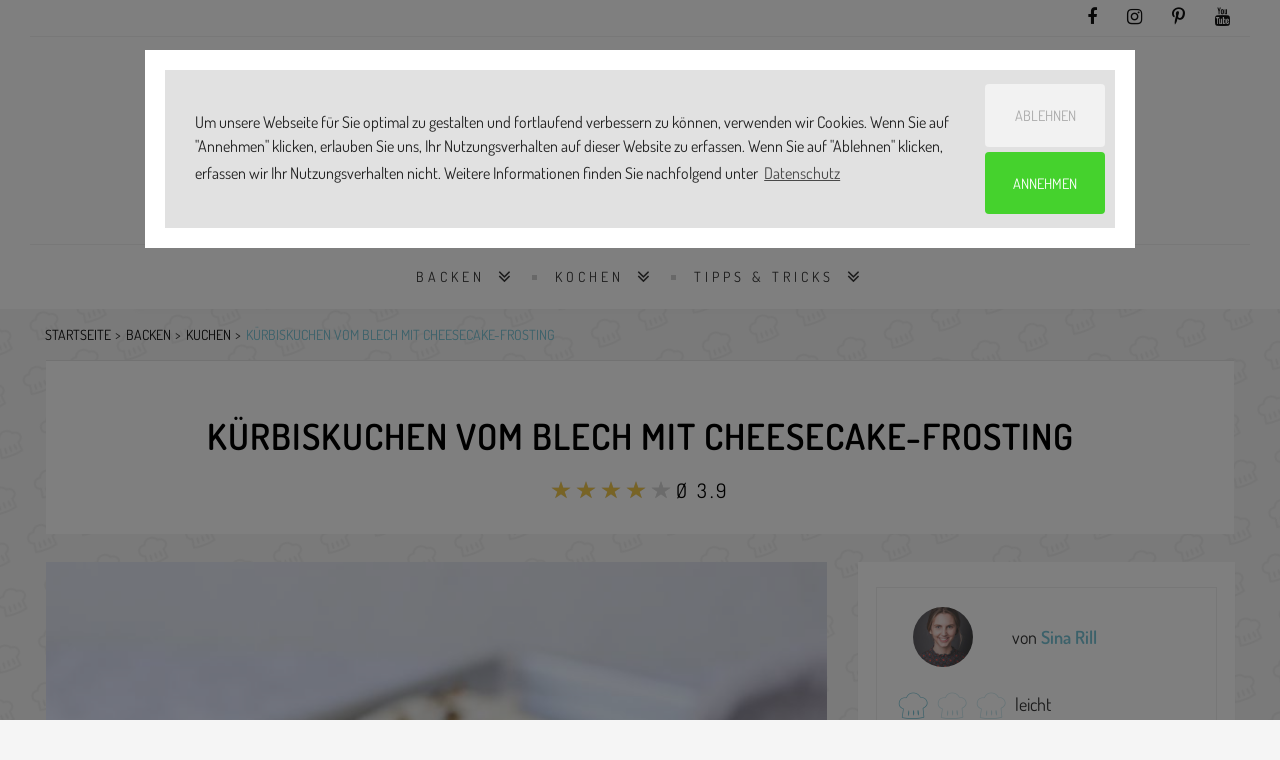

--- FILE ---
content_type: text/html; charset=utf-8
request_url: https://www.simply-yummy.de/backen/kuchen/kuerbiskuchen-vom-blech
body_size: 16768
content:
<!DOCTYPE html>
<html class="no-js fixedheader" lang="de" xmlns="http://www.w3.org/1999/xhtml" xml:lang="de"  dir="ltr" xmlns:fb="http://ogp.me/ns/fb#">
    <head >
        <title>Kürbiskuchen vom Blech mit Frosting | Simply Yummy</title>
        <!--[if IE]><![endif]-->
<link rel="dns-prefetch" href="//code.jquery.com" />
<link rel="preconnect" href="//code.jquery.com" />
<link rel="dns-prefetch" href="//cdn.jsdelivr.net" />
<link rel="preconnect" href="//cdn.jsdelivr.net" />
<meta http-equiv="Content-Type" content="text/html; charset=utf-8" />
<link rel="preload" href="https://www.simply-yummy.de/files/styles/tec_frontend_large/public/images/kuerbiskuchen_vom_blech_11274.jpg" as="image" />
<link rel="shortcut icon" href="https://www.simply-yummy.de/files/favicon.png" type="image/png" />
<meta name="description" content="Wenn Kürbispüree auf Frischkäse trifft, darfst du dich über diesen phänomenalen Kürbiskuchen vom Blech mit Cheesecake-Frosting freuen." />
<meta name="robots" content="follow, index" />
<link rel="canonical" href="https://www.simply-yummy.de/backen/kuchen/kuerbiskuchen-vom-blech" />
<meta property="og:site_name" content="Simply Yummy" />
<meta property="og:url" content="https://www.simply-yummy.de/backen/kuchen/kuerbiskuchen-vom-blech" />
<meta property="og:type" content="article" />
<meta property="og:title" content="Kürbiskuchen vom Blech mit Cheesecake-Frosting" />
<meta property="og:description" content="Wenn Kürbispüree auf Frischkäse trifft, darfst du dich über diesen phänomenalen Kürbiskuchen vom Blech mit Cheesecake-Frosting freuen." />
<meta property="og:image" content="https://www.simply-yummy.de/files/styles/tec_frontend_opengraph/public/images/kuerbiskuchen_vom_blech_11274.jpg?itok=oWJtBEXy" />
<meta property="og:image:width" content="1200" />
<meta property="og:image:height" content="628" />
<meta name="twitter:creator" content="@Simply_Yummy" />
<meta name="twitter:creator:id" content="3238673567" />
<meta name="twitter:url" content="https://www.simply-yummy.de/backen/kuchen/kuerbiskuchen-vom-blech" />
<meta name="twitter:title" content="Kürbiskuchen vom Blech mit Cheesecake-Frosting | Simply Yummy" />
<meta name="twitter:description" content="Wenn Kürbispüree auf Frischkäse trifft, darfst du dich über diesen phänomenalen Kürbiskuchen vom Blech mit Cheesecake-Frosting freuen." />
<meta name="twitter:image" content="https://www.simply-yummy.de/files/styles/tec_frontend_opengraph/public/images/kuerbiskuchen_vom_blech_11274.jpg?itok=oWJtBEXy" />
<meta name="apple-itunes-app" content="app-id=986740171, affiliate-data=10lLzo" />
        <link rel="preload" href="/sites/all/themes/custom/sy_22/fonts/fontawesome-webfont.woff2?v=4.7.0" as="font" type="font/woff2" crossorigin>
        <link rel="preload" href="/sites/all/themes/custom/sy_22/fonts/Simply-Yummy.woff?v7" as="font" type="font/woff2" crossorigin>
        <link rel="preload" href="/sites/all/themes/custom/sy_22/fonts/dosis-v25-latin-300.woff2" as="font" type="font/woff2" crossorigin>
        <link rel="preload" href="/sites/all/themes/custom/sy_22/fonts/dosis-v25-latin-600.woff2" as="font" type="font/woff2" crossorigin>
        <link rel="preload" href="/sites/all/themes/custom/sy_22/fonts/dosis-v25-latin-700.woff2" as="font" type="font/woff2" crossorigin>
        <link rel="preload" href="/sites/all/themes/custom/sy_22/fonts/dosis-v25-latin-regular.woff2" as="font" type="font/woff2" crossorigin>
        <link rel="preload" href="/sites/all/themes/custom/sy_22/fonts/dosis-v25-latin-300.woff" as="font" type="font/woff" crossorigin>
        <link rel="preload" href="/sites/all/themes/custom/sy_22/fonts/dosis-v25-latin-600.woff" as="font" type="font/woff" crossorigin>
        <link rel="preload" href="/sites/all/themes/custom/sy_22/fonts/dosis-v25-latin-700.woff" as="font" type="font/woff" crossorigin>
        <link rel="preload" href="/sites/all/themes/custom/sy_22/fonts/dosis-v25-latin-regular.woff" as="font" type="font/woff" crossorigin>
        <meta name="viewport" content="width=device-width, initial-scale=1.0, maximum-scale=1.0, user-scalable=no" />
        <meta name="p:domain_verify" content="19ee3c3e572f49d20474e5348e9f8342"/>

                <link rel="apple-touch-icon" sizes="57x57" href="/sites/all/themes/custom/sy_22/images/icons/apple-touch-icon-57x57.png" />
        <link rel="apple-touch-icon" sizes="60x60" href="/sites/all/themes/custom/sy_22/images/icons/apple-touch-icon-60x60.png" />
        <link rel="apple-touch-icon" sizes="72x72" href="/sites/all/themes/custom/sy_22/images/icons/apple-touch-icon-72x72.png" />
        <link rel="apple-touch-icon" sizes="76x76" href="/sites/all/themes/custom/sy_22/images/icons/apple-touch-icon-76x76.png" />
        <link rel="apple-touch-icon" sizes="114x114" href="/sites/all/themes/custom/sy_22/images/icons/apple-touch-icon-114x114.png" />
        <link rel="apple-touch-icon" sizes="120x120" href="/sites/all/themes/custom/sy_22/images/icons/apple-touch-icon-120x120.png" />
        <link rel="apple-touch-icon" sizes="144x144" href="/sites/all/themes/custom/sy_22/images/icons/apple-touch-icon-144x144.png" />
        <link rel="apple-touch-icon" sizes="152x152" href="/sites/all/themes/custom/sy_22/images/icons/apple-touch-icon-152x152.png" />
        <link rel="apple-touch-icon" sizes="180x180" href="/sites/all/themes/custom/sy_22/images/icons/apple-touch-icon-180x180.png" />
        <link rel="icon" type="image/png" href="/sites/all/themes/custom/sy_22/images/icons/favicon-32x32.png" sizes="32x32" />
        <link rel="icon" type="image/png" href="/sites/all/themes/custom/sy_22/images/icons/android-chrome-192x192.png" sizes="192x192" />
        <link rel="icon" type="image/png" href="/sites/all/themes/custom/sy_22/images/icons/favicon-96x96.png" sizes="96x96" />
        <link rel="icon" type="image/png" href="/sites/all/themes/custom/sy_22/images/icons/favicon-16x16.png" sizes="16x16" />
        <link rel="manifest" href="/sites/all/themes/custom/sy_22/images/icons/manifest.json" />
        <link rel="mask-icon" href="/sites/all/themes/custom/sy_22/images/icons/safari-pinned-tab.svg" color="#5bbad5" />
        <meta name="msapplication-TileColor" content="#da532c" />
        <meta name="msapplication-TileImage" content="/sites/all/themes/custom/sy_22/images/icons/mstile-144x144.png" />
        <meta name="msapplication-config" content="/sites/all/themes/custom/sy_22/images/icons/browserconfig.xml" />
        <meta name="theme-color" content="#ffffff" />
<!--        <meta name="apple-itunes-app" content="app-id=986740171, affiliate-data=10lLzo" />-->
        <link type="text/css" rel="stylesheet" href="/files/advagg_css/css__ek9l3o5cJX5M-NoZXvtoPME4f4Ffxra6gYDJT5r0t7Y__LMTCmW3Xfk4NfdfrUExuIzaPcC1kirdStYKSQvCQzd8__0MBksSbNwP4xwehLsxP3Gt6D3pWT3dVNQb9Wu18biHQ.css" media="all" />
        


        
        <script>
            window.addEventListener("load", function () {
                window.cookieconsent.initialise({
                    "palette": {
                        "popup": {
                            "background": "#353535",
                            "text": "#ffffff"
                        },
                        "button": {
                            "background": "#78c4d6",
                            "text": "#ffffff"
                        }
                    },
                    "theme": "edgeless",
                    "position": "top",
                    "static": true,
                    "type": "opt-in",
                    "content": {
                        "message": "Um unsere Webseite für Sie optimal zu gestalten und fortlaufend verbessern zu können, verwenden wir Cookies. Wenn Sie auf \"Annehmen\" klicken, erlauben Sie uns, Ihr Nutzungsverhalten auf dieser Website zu erfassen. Wenn Sie auf \"Ablehnen\" klicken, erfassen wir Ihr Nutzungsverhalten nicht. Weitere Informationen finden Sie nachfolgend unter",
                        "policy": "Cookies-Einstellungen",
                        "deny": "Ablehnen",
                        "allow": "Annehmen",
                        "link": "Datenschutz",
                        "href": "https://www.simply-yummy.de/datenschutz"
                    },
                    onInitialise: function (status) {
                        var type = this.options.type;
                        var didConsent = this.hasConsented();
                        if (type == 'opt-in' && didConsent) {
                            // enable cookies
                            sy_activate_cookies();
                        }
                        if (type == 'opt-out' && !didConsent) {
                            // disable cookies
                        }
                    },
                    onStatusChange: function (status, chosenBefore) {
                        var type = this.options.type;
                        var didConsent = this.hasConsented();
                        if (type == 'opt-in' && didConsent) {
                            // enable cookies
                            sy_activate_cookies();
                        }
                        if (type == 'opt-out' && !didConsent) {
                            // disable cookies
                        }
                    },
                    onRevokeChoice: function () {
                        var type = this.options.type;
                        if (type == 'opt-in') {
                            // disable cookies
                        }
                        if (type == 'opt-out') {
                            // enable cookies
                            sy_activate_cookies();
                        }
                    },
                })
            });

            function sy_activate_cookies() {
                (function (w, d, s, l, i) {
                    w[l] = w[l] || [];
                    w[l].push({'gtm.start':
                                new Date().getTime(), event: 'gtm.js'});
                    var f = d.getElementsByTagName(s)[0],
                            j = d.createElement(s), dl = l != 'dataLayer' ? '&l=' + l : '';
                    j.async = true;
                    j.src =
                            'https://www.googletagmanager.com/gtm.js?id=' + i + dl;
                    f.parentNode.insertBefore(j, f);
                })(window, document, 'script', 'dataLayer', 'GTM-W7RMN5V');


                window.xl8_config =
                        {"p": 1252, "g": 29}
                var xl8_script = document.createElement("script");
                xl8_script.src = "https://cdn.exelator.com/build/static.min.js";
                xl8_script.type = "text/javascript";
                xl8_script.async = true;
                document.body.appendChild(xl8_script);


                
            }

        </script>
    </head>
    <body id="page_body" class="html not-front not-logged-in no-sidebars page-node page-node- page-node-889 node-type-recipe"  >
        <script type="application/ld+json">{"@context":"http:\/\/schema.org","@type":"WebSite","name":"Simply Yummy","url":"https:\/\/www.simply-yummy.de","potentialAction":{"@type":"SearchAction","target":{"@type":"EntryPoint","urlTemplate":"https:\/\/www.simply-yummy.de\/search\/node\/{search_term_string}"},"query-input":{"@type":"PropertyValueSpecification","valueRequired":"http:\/\/schema.org\/True","valueName":"search_term_string"}}}</script>                

<header id="zl_header1">
  <div class="container">
  <div class="row smallbarhead">
    <div class="d-lg-none col-4">
      <a href="#" class="m_header3_menuswitch"><i class="fa fa-bars"></i></a>
      <!--      <a href="#" class="zl_searchcaller"><i class="fa fa-search"></i></a>-->
    </div>
    <div class="col-8 col-lg">
      <ul class="socheader">
      <li class="d-md-none social_label">FOLGE UNS</li>
      <li><a href="https://www.facebook.com/simplyyummyDE/" target="_blank"
             title="facebook"><i class="fa fa-facebook"></i></a></li>
      <li><a href="https://www.instagram.com/simply_yummy/" target="_blank"
             title="instagram"><i class="fa fa-instagram"></i></a></li>
      <li><a href="https://www.pinterest.de/simplyyummyDE/" target="_blank"
             title="Pinterest"><i class="fa fa-pinterest-p"></i></a></li>
        <li><a href="https://www.youtube.com/playlist?list=PL8rSAtdt1rTr3duQgtuvLmbY--5uNk-2-" target="_blank"
               title="YouTube"><i class="fa fa-youtube"></i></a></li>
          </ul>
    </div>
    <div class="col-12">
      <ul class="header3mobile_menu">
      <li class="menu-item menu-item-49952 Backen 1175 menu-item-has-children"><a href="/backen">Backen</a><ul class="sub-menu"><li class="menu-item"><a href="/backen/brownies-bars">Brownies &amp; Bars</a></li><li class="menu-item"><a href="/backen/cookies-sweets">Cookies &amp; Sweets</a></li><li class="menu-item"><a href="/backen/herzhaft">herzhaft</a></li><li class="menu-item"><a href="/backen/kleingebaeck">Kleingebäck</a></li><li class="menu-item"><a href="/backen/kuchen">Kuchen</a></li><li class="menu-item"><a href="/backen/muffins-cupcakes">Muffins &amp; Cupcakes</a></li><li class="menu-item"><a href="/backen/sally">Sally&#039;s Welt</a></li><li class="menu-item"><a href="/backen/tartes-pies">Tartes &amp; Pies</a></li><li class="menu-item"><a href="/backen/torten">Torten</a></li></ul></li><li class="menu-item menu-item-49953 Kochen 1180 menu-item-has-children"><a href="/kochen">Kochen</a><ul class="sub-menu"><li class="menu-item"><a href="/kochen/vorspeisen">Vorspeisen</a></li><li class="menu-item"><a href="/kochen/hauptgerichte">Hauptgerichte</a></li><li class="menu-item"><a href="/kochen/vegetarische-gerichte">Vegetarische Gerichte</a></li><li class="menu-item"><a href="/kochen/desserts">Desserts</a></li><li class="menu-item"><a href="/kochen/getraenke">Getränke</a></li></ul></li><li class="menu-item menu-item-49956 Tipps & Tricks 1312 menu-item-has-children"><a href="/tipps-tricks">Tipps &amp; Tricks</a><ul class="sub-menu"><li class="menu-item"><a href="/tipps-tricks/backen">Backwissen</a></li><li class="menu-item"><a href="/tipps-tricks/kochen">Kochwissen</a></li><li class="menu-item"><a href="/geraete">Gerätewissen</a></li></ul></li>
    </ul>
    </div>
  </div>
  <div class="row">
    <div class="col-12 py-4">
      <div class="row">
        <div class="col-10 offset-1 col-md-6 offset-md-3 text-right text-md-center brand">
          <a href="/"><img width="441" height="91"
                                                     src="/sites/all/themes/custom/sy_22/images/SY_BY_BOSCH_LOGO.png"
                                                     alt="Simply Yummy"></a>
        </div>
        <!-- <div class="col-8 offset-2 col-md-6 offset-md-3 text-right brand-sub">
          <img class="by_bosch" width="184" height="26"
               src="/sites/all/themes/custom/sy_22/images/powered-by-bosch.svg"
               alt="powered by Bosch" style="">
        </div> -->
        <div
          class="col-12 d-none">Backen, Kochen, Lifestyle.</div>
      </div>
    </div>
  </div>
  <div class="row smallbarhead">
    <div class="col col-lg-10 offset-lg-1">
      <div class="searchform mb-3">
        <!-- Search Form -->
            <form action="/search" method="get" id="views-exposed-form-search-api-page" accept-charset="UTF-8"><div><div class="views-exposed-form">
  <div class="views-exposed-widgets clearfix">
          <div id="edit-search-api-views-fulltext-wrapper" class="views-exposed-widget views-widget-filter-search_api_views_fulltext">
                        <div class="views-widget">
          <div class="form-item form-type-textfield form-item-search-api-views-fulltext">
 <input type="text" id="edit-search-api-views-fulltext" name="search_api_views_fulltext" value="" size="30" maxlength="128" class="form-text" />
</div>
        </div>
              </div>
                    <div class="views-exposed-widget views-submit-button">
      <input type="submit" id="edit-submit-search-api" value="" class="form-submit" />    </div>
      </div>
</div>
</div></form>      </div>
    </div>
  </div>
  <div class="row">
    <div class="d-none d-lg-block col-xl-10 offset-xl-1 zl_navmenu light nostck">
      <ul class="zl_mainmenu sy_mainmenu list-inline">
        <li id="list-inline-item menu-item-1175" class="menu-item menu-item-has-children "><a href="/backen" 0="Backen">Backen</a><ul class="sub-menu"><li class="menu-item "><a href="/backen/brownies-bars" title="Backen: Brownies &amp; Bars">Brownies &amp; Bars</a></li><li class="menu-item "><a href="/backen/cookies-sweets" title="Backen: Cookies &amp; Sweets">Cookies &amp; Sweets</a></li><li class="menu-item "><a href="/backen/herzhaft" title="Backen: herzhaft">herzhaft</a></li><li class="menu-item "><a href="/backen/kleingebaeck" title="Backen: Kleingebäck">Kleingebäck</a></li><li class="menu-item "><a href="/backen/kuchen" title="Backen: Kuchen">Kuchen</a></li><li class="menu-item "><a href="/backen/muffins-cupcakes" title="Backen: Muffins &amp; Cupcakes">Muffins &amp; Cupcakes</a></li><li class="menu-item "><a href="/backen/sally" title="Backen: Sally&#039;s Welt">Sally&#039;s Welt</a></li><li class="menu-item "><a href="/backen/tartes-pies" title="Backen: Tartes &amp; Pies">Tartes &amp; Pies</a></li><li class="menu-item "><a href="/backen/torten" title="Backen: Torten">Torten</a></li></ul></li><li id="list-inline-item menu-item-1180" class="menu-item menu-item-has-children "><a href="/kochen" 0="Kochen">Kochen</a><ul class="sub-menu"><li class="menu-item "><a href="/kochen/vorspeisen" title="Kochen: Vorspeisen">Vorspeisen</a></li><li class="menu-item "><a href="/kochen/hauptgerichte" title="Kochen: Hauptgerichte">Hauptgerichte</a></li><li class="menu-item "><a href="/kochen/vegetarische-gerichte" title="Kochen: Vegetarische Gerichte">Vegetarische Gerichte</a></li><li class="menu-item "><a href="/kochen/desserts" title="Kochen: Desserts">Desserts</a></li><li class="menu-item "><a href="/kochen/getraenke" title="Kochen: Getränke">Getränke</a></li></ul></li><li id="list-inline-item menu-item-1312" class="menu-item menu-item-has-children "><a href="/tipps-tricks" 0="Tipps &amp; Tricks">Tipps &amp; Tricks</a><ul class="sub-menu"><li class="menu-item "><a href="/tipps-tricks/backen" title="Tipps &amp; Tricks: Backwissen">Backwissen</a></li><li class="menu-item "><a href="/tipps-tricks/kochen" title="Tipps &amp; Tricks: Kochwissen">Kochwissen</a></li><li class="menu-item "><a href="/geraete" title="Tipps &amp; Tricks: Gerätewissen">Gerätewissen</a></li></ul></li>      </ul>
    </div>
  </div>
  </div>
</header>
<div class="d-none container facets">
  <div class="row">
      </div>
</div>
<!--
CONTENT
-->

<div id="zl_maincontent" class="is_sidebar right-sidebar">
    <div class="container">
    <div class="row">
        <div class="col-12">
            <div class="d-none d-lg-block">
              <ol id="breadcrumbs"><li><a href="/">Startseite</a></li><li><a href="https://www.simply-yummy.de/backen">Backen</a></li><li><a href="https://www.simply-yummy.de/backen/kuchen">Kuchen</a></li><li><a href="https://www.simply-yummy.de/backen/kuchen/kuerbiskuchen-vom-blech#top">Kürbiskuchen vom Blech mit Cheesecake-Frosting</a></li></ol><script type="application/ld+json">{"@context":"http:\/\/schema.org","@type":"BreadcrumbList","itemListElement":[{"@type":"ListItem","position":1,"item":{"@id":"https:\/\/www.simply-yummy.de\/backen","name":"Backen","description":"\u003Cp\u003E\u201eBacke, Backe, Kuchen. Der B\u00e4cker hat gerufen. Wer will guten Kuchen backen, der muss haben ... \u201e \u2013 ja, was denn eigentlich? Was braucht man, um richtig guten Kuchen zu backen? Oben zitiertes Kinderlied schl\u00e4gt \u201esieben Sachen\u201c vor. Ob das reicht? Eier? Check! Schmalz? Wenn wir uns auf Butter und \u00d6l einigen, dann auch. Zucker? Immer! Salz? Die gute Prise \u2013 logo! Milch? Ja, braucht man hier und da auch. Und Mehl? Sowieso! Aber fehlen da nicht noch Zutaten wie Schokolade? Ohja \u2013 ohne Schokolade, geht es nicht! Oder Frischk\u00e4se? Man denke an die Cheesecake-Lover unter uns. Oder Erdbeeren? Himmlisch ...\u003C\/p\u003E\u003Cp\u003EFassen wir zusammen: Sechs Zutaten sind gut. Acht, neun oder zehn Zutaten sind besser. Manchmal braucht es aber auch nur drei. Das kommt eben ganz auf das Rezept an. Bei uns findest du immer das passende Rezept \u2013 vom Grundrezept bis zur modernen Interpretation. Vom kalten Hund bis zum Mirror Cake. Und nicht nur das. Wir sind f\u00fcr dich da, wenn Oma mal keine Zeit hat. Du hast eine Frage? Wir kennen die Antwort! Wie dein Brot saftig wird? Unsere Schritt-f\u00fcr-Schritt-Anleitung verr\u00e4t es dir. Du siehst, wir k\u00f6nnen nicht nur leckeren Kuchen, sondern auch herzhafte Speisen. Hauptsache Brot oder Brownies kommen aus dem Backofen. Du und dein Geschmack entscheiden!\u003C\/p\u003E\u003Cp\u003EUnsere liebste Jahreszeit zum Backen? Der Winter \u2013 klar! Man denke an all die s\u00fc\u00dfen Pl\u00e4tzchen und Kekse zu Weihnachten. Aber eins sei gesagt \u2013 im Fr\u00fchjahr oder im Herbst backen wir nicht weniger gerne. Omas \u00c4pfel zum Beispiel landen binnen weniger Sekunden in unserem Ofen. Genauso wie der erste Rhabarber oder die ersten Beeren. Ja, ziemlich deutsch. Aber wir sind auch international unterwegs, haben Backrezepte aus aller Welt f\u00fcr dich. Backen aber nicht einfach nur nach, sondern t\u00fcfteln und basteln und na klar ... am Ende genie\u00dfen wir auch. Aber nur so, k\u00f6nnen wir dir die besten Rezepte liefern. Und die braucht es am Ende doch, wenn man (richtig lecker) kochen und backen will. Merke: Uns kannst du vertrauen. Uns kannst du fragen. Und uns kannst du mit in deine K\u00fcche nehmen!\u003C\/p\u003E"}},{"@type":"ListItem","position":2,"item":{"@id":"https:\/\/www.simply-yummy.de\/backen\/kuchen","name":"Kuchen","description":"\u003Cp\u003EEs gibt Tage, da hilft nur noch Kuchen \u2013 Apfelkuchen, Schokoladenkuchen, ganz egal ... Hauptsache selbst gebacken. Und lecker \u2013 na klar, was sonst. Obwohl \u2013 so klar ist das \u00fcberhaupt nicht. Was Oma fr\u00fcher so aus dem Arm gesch\u00fcttelt hat, ist heute keine Selbstverst\u00e4ndlichkeit mehr. Dabei sind es doch ihre Klassiker, die uns am besten schmecken. Eine ordentliche Portion Mehl, eine Prise Zimt und ein Paar \u00c4pfel \u2013 mehr braucht es nicht, um zum Beispiel einen richtig guten Apfelkuchen zu backen. Oder Schokoladenkuchen \u2013 neben Mehl und Milch kommt hier \u2013 na klar \u2013 Schokolade in den Teig. Zutaten, die jeder kennt. Und Zutaten, die jeder mag.\u003C\/p\u003E\u003Cp\u003EOb das das Geheimnis von Omas Rezepten ist? Ehrliche Zutaten? Bestimmt! Halten wir ja heute auch noch so. Das Ei \u2013 nat\u00fcrlich von gl\u00fccklichen H\u00fchnern. Und der Zucker darf auch gerne mal ein Muscovado-Zucker sein. Hauptsache es passt. Wie bei unseren geliebten Brownies zum Beispiel. Schokolade, Schokolade und nochmal Schokolade \u2013 in Form von einem unwiderstehlich saftigen und leckeren Blechkuchen. Und zum Gl\u00fcck sind die St\u00fccke so klein, da d\u00fcrfen es auch gerne mal zwei mehr sein.\u003C\/p\u003E\u003Cp\u003EWas wir gar nicht gerne m\u00f6gen, wenn wir Lust auf einen ehrlichen R\u00fchrkuchen haben? Torten. Also nicht falsch verstehen \u2013 Torten sind gut. Und Torten sind sch\u00f6n. Aber rosafarbene Sahnew\u00f6lkchen und glitzernde Zuckerperlen braucht jetzt wirklich niemand. Zumindest nicht, wenn es schnell gehen soll oder es Streuselkuchen und Apfelkuchen sein sollen. Manchmal sind es eben die kleinen Dinge, die uns am gl\u00fccklichsten machen.\u003C\/p\u003E\u003Cp\u003EUnd dazu geh\u00f6ren neben Omas Klassiker, nat\u00fcrlich auch moderne Interpretationen. Und die haben wir auch an Board \u2013 klar. Also Apfelkuchen, der von Thymian getoppt wird. Oder Schokoladenkuchen der in seinem Teig ein paar Chilis beherbergt. Und f\u00fcr den schnellen Kuchenhunger auch noch ein paar K\u00fcchlein aus der Mikrowelle. Ja, die kann das Backen auch \u00fcbernehmen. Ist quasi nichts anderes als ein leckerer R\u00fchrteig, der in besonderer Form und geringer Menge gebacken wird. Zugegeben \u2013 nichts f\u00fcr die gro\u00dfe Runde, aber da eignen sich dann unsere Blechkuchen-Rezepte. Und davon haben wir eine Menge \u2013 von Blechkuchen und von Rezepten allgemein. Du siehst, du wirst bei uns f\u00fcndig \u2013 versprochen. Und als kleines Extra beantworten wir dir auch noch die Fragen, die dir schon lange auf deiner Zunge brennen \u2013 also sowas wie \u201eWelches Mehl ist das Richtige f\u00fcr meinen R\u00fchrkuchen?\u201c oder \u201eWelche \u00c4pfel kommen in meinen Apfelkuchen?\u201c.\u003C\/p\u003E"}},{"@type":"ListItem","position":3,"item":{"@id":"https:\/\/www.simply-yummy.de\/backen\/kuchen\/kuerbiskuchen-vom-blech#top","name":"K\u00fcrbiskuchen vom Blech mit Cheesecake-Frosting","description":null}}]}</script>            </div>
        </div>
    </div>
    <div class="row">
        <div class="col-12 px-0 px-lg-3">
            <div class="header">
                <header>
                    <!-- POST TITLE -->
                    <h1 class="zl_post_title entry-title">Kürbiskuchen vom Blech mit Cheesecake-Frosting                        <span></span>
                    </h1>
                    <!-- RATING -->
                                        <div class="zl_rating">
                          <div class="col-8 col-md-6 col-lg-3 m-auto">
                            <form class="fivestar-widget" action="/backen/kuchen/kuerbiskuchen-vom-blech" method="post" id="fivestar-custom-widget" accept-charset="UTF-8"><div><div  class="clearfix fivestar-average-text fivestar-average-stars fivestar-form-item fivestar-sy"><div class="form-item form-type-fivestar form-item-vote">
 <div class="form-item form-type-select form-item-vote">
 <select id="edit-vote--2" name="vote" class="form-select"><option value="-">Select rating</option><option value="20">Give Kürbiskuchen vom Blech mit Cheesecake-Frosting 1/5</option><option value="40">Give Kürbiskuchen vom Blech mit Cheesecake-Frosting 2/5</option><option value="60">Give Kürbiskuchen vom Blech mit Cheesecake-Frosting 3/5</option><option value="80" selected="selected">Give Kürbiskuchen vom Blech mit Cheesecake-Frosting 4/5</option><option value="100">Give Kürbiskuchen vom Blech mit Cheesecake-Frosting 5/5</option></select>
<div class="description"><div class="fivestar-summary fivestar-summary-average-count"><span class="average-rating">Ø <span >3.9</span></span></div></div>
</div>

</div>
</div><input class="fivestar-submit form-submit" type="submit" id="edit-fivestar-submit" name="op" value="Rate" /><input type="hidden" name="form_build_id" value="form-EsR9pT2D00DGvkkz0pbXT9_AoHMfPGx5QXOf3q7kt68" />
<input type="hidden" name="form_id" value="fivestar_custom_widget" />
</div></form>                          </div>
                          <div class="clear"></div>
                      </div>
                                      <div class="zl_datewrap hide">
                        <div class="col text-center">
                                                        <span class="nowrap">
                      <i class="fa fa-folder-open-o"></i> <a
                                          href="/backen/kuchen"
                                          rel="category tag">Kuchen</a>
                  </span>
                                                  </div>
                        <div class="clear"></div>
                    </div>
                    <div class="clear"></div>
                </header>
            </div>
        </div>
    </div>
    <div class="row">
        <div class="col-12 col-lg-8 px-0 px-lg-3 order-1 order-lg-0">
            <div id="zl_blogroll" class="recipe-content" data-sticky_column="">
                <div class="zlarticlelist">
                    <!-- ZL POST -->
                  <div class="zl_postthumb"><div class="image-wrapper"><div class="image-sizer" style="padding-top:150%;display:block;"></div><img data-src="https://www.simply-yummy.de/files/styles/tec_frontend_large/public/images/kuerbiskuchen_vom_blech_11274.jpg" src="/sites/all/themes/custom/sy_22/images/lazyload.png" class="lazy" width="840" height="1260" alt="Mehrere Stücke Kürbiskuchen vom Blech mit Frosting auf einem Kuchengitter." /></div><div style="padding-top:"></div><div class="col">
<div id="collapseShare" class="collapse share-links px-3 py-2"><div class="links sm_links  text-center"><a href="#" data-type="pinterest" data-url="https://www.simply-yummy.de/backen/kuchen/kuerbiskuchen-vom-blech" data-description="" data-media="https://www.simply-yummy.de/files/styles/tec_frontend_opengraph/public/images/kuerbiskuchen_vom_blech_11274.jpg?itok=oWJtBEXy" class="prettySocial off fa fa-pinterest"></a><a href="#" data-type="facebook" data-url="https://www.simply-yummy.de/backen/kuchen/kuerbiskuchen-vom-blech" data-title="K%C3%BCrbiskuchen+vom+Blech+mit+Cheesecake-Frosting" data-description="" data-media="https://www.simply-yummy.de/files/styles/tec_frontend_opengraph/public/images/kuerbiskuchen_vom_blech_11274.jpg?itok=oWJtBEXy" class="prettySocial off fa fa-facebook"></a><a href="https://wa.me/?text=K%C3%BCrbiskuchen+vom+Blech+mit+Cheesecake-Frosting%3A+https%3A%2F%2Fwww.simply-yummy.de%2Fbacken%2Fkuchen%2Fkuerbiskuchen-vom-blech" class="off fa fa-whatsapp" target="_blank"></a></div></div>
<div class="printshare_wrapper px-3 py-2">
    <div class="printnow_wrapper">
        <a href="/print/889" target="" class=""><img  src="/sites/all/themes/custom/sy_22/images/print.svg"  alt=""/></a>
    </div>
    <div class="share_wrapper pl-5">
        <a data-toggle="collapse" href="#collapseShare" role="button" aria-expanded="false" aria-controls="collapseShare"><img  src="/sites/all/themes/custom/sy_22/images/share.svg"  alt=""/></a>
    </div>
</div></div></div>                    <article id="article_889"
                             class="icon-pie zl_post post type-post status-publish has-post-thumbnail hentry category-collection tag-featured tag-gift post_format-post-format-gallery">
                        <div class="entry-content zl_content">
                          <div><p>
  <script>if(typeof ga === "function"){ga("send", "event", "banner", "view", "produktempfehlung");}</script><p>Ich wohne in der Stadt, meine Mama auf dem Land. Und immer wenn ich bei ihr zu Besuch bin, decke ich mich mit allerhand Obst und Gemüse ein. Je nach Jahreszeit auch mit ein paar Blümchen. Hach, das wäre schön, wenn ich das auch in Düsseldorf hätte. Aber ich habe ja Mama. Und als ich letzte Woche bei ihr war, habe ich mich vor meiner Abfahrt mit drei riesengroßen (ja, die waren wirklich riesengroß) Kürbissen eingedeckt. „Was willst du denn mit den ganzen Kürbissen?“ – Ich versteh’ die Frage nicht, Mama?! Kürbiskuchen vom Blech, <a href="https://www.simply-yummy.de/backen/tartes-pies/pumpkin-pie" target="_blank">Pumpkin Pie</a>, Kürbis-Cheesecake, ... . Und man denke an all die herzhaften Leckereien: <a href="https://www.simply-yummy.de/kuerbisrisotto" target="_blank">Kürbis-Risotto</a>, Kürbis-Quiche, Kürbis-Gnocchi, <a href="https://www.simply-yummy.de/kochen/hauptgerichte/winterkurbis-lasagne-mit-ziegenfrischkase-und-haselnussen" target="_blank">Kürbis-Lasagne</a>, ... .</p><div class="toc"><div class="headline">Inhalt</div><ul><li class="heading_2"><a href="#dein&nbsp;rezept-für-kürbiskuchen-vom-blech" class=""><span class="chapter">1.</span> Dein&nbsp;Rezept für Kürbiskuchen vom Blech</a><li class="heading_2"><a href="#kürbispüree-für-mehr-saftigkeit-in-deinem-kuchen" class=""><span class="chapter">2.</span> Kürbispüree für mehr Saftigkeit in deinem Kuchen</a><li class="heading_2"><a href="#cheesecake-meets-kürbiskuchen-vom-blech" class=""><span class="chapter">3.</span> Cheesecake meets Kürbiskuchen vom Blech</a></ul></div><a name="dein rezept-für-kürbiskuchen-vom-blech" id="dein rezept-für-kürbiskuchen-vom-blech"></a><a name="dein rezept-für-kürbiskuchen-vom-blech" id="dein rezept-für-kürbiskuchen-vom-blech"></a><a name="dein rezept-für-kürbiskuchen-vom-blech" id="dein rezept-für-kürbiskuchen-vom-blech"></a><a name="dein rezept-für-kürbiskuchen-vom-blech" id="dein rezept-für-kürbiskuchen-vom-blech"></a><h2>Dein Rezept für Kürbiskuchen vom Blech</h2><div class="step-by-step-wrapper pagebreak_before">
        <span class="h2 notoc">So wird's gemacht:</span>

      <div class="step-by-step">        <ul class="noswiper-wrapper">
          <li class="noswiper-slide"><div class="noswiper-slide-content" style="text-align:center;"><div><div class="step_counter_wrapper"><div class="step_counter">1</div></div><div class="steptext"><p>Backofen auf 180 °C Ober-/Unterhitze vorheizen. Backblech mit Backpapier auslegen.</p><div class="perfect-bake-product-box"><a href="https://www.bosch-home.com/de/produkte/kochen-backen/herde-backoefen/serie8-backoefen?cid=SimplyYummy~coop~noend~noc~blo~Produktkasten~~spon~~"><img data-src="https://www.simply-yummy.de/files/styles/tec_frontend_large/public/perfect_group/2023-12/produktkasten_neu_2023_sy_steps_final_1.png" src="/sites/all/themes/custom/sy_22/images/lazyload.png" class="lazy" width="840" height="420" alt="" /></a></div></div></div></li><li class="noswiper-slide"><div class="noswiper-slide-content" style="text-align:center;"><div><div class="step_counter_wrapper"><div class="step_counter">2</div></div><div class="steptext"><p>Für das Kürbispüree Kürbis waschen, halbieren, entkernen und in Würfel schneiden. Auf das Backblech geben und 30-45 Minuten backen, bis der Kürbis weich ist. Kürbis zu einer feinen Masse pürieren und 700 g abwiegen.</p></div></div></div></li><li class="noswiper-slide"><div class="noswiper-slide-content" style="text-align:center;"><div><div class="step_counter_wrapper"><div class="step_counter">3</div></div><div class="steptext"><p>Mehl mit Backpulver, Natron, Salz und Gewürzen mischen. In einer zweiten Schüssel Kürbispüree mit Buttermilch verrühren.</p></div></div></div></li><li class="noswiper-slide"><div class="noswiper-slide-content" style="text-align:center;"><div><div class="step_counter_wrapper"><div class="step_counter">4</div></div><div class="steptext"><p>Butter mit beiden Zuckersorten schaumig schlagen. Eier nacheinander dazugeben und cremig rühren. Buttermilch-Kürbis-Masse unterrühren. Mehl dazugeben und nur so lange rühren bis gerade eben so ein Teig zusammenkommt. Auf dem Backblech verteilen und im heißen Ofen ca. 40 Minuten backen, auskühlen lassen.</p></div></div></div></li><li class="noswiper-slide"><div class="noswiper-slide-content" style="text-align:center;"><div><div class="step_counter_wrapper"><div class="step_counter">5</div></div><div class="steptext"><p>Für das Frosting Sahne steifschlagen. Frischkäse mit Zucker und Vanillezucker cremig rühren. Sahne unterheben. Masse auf dem Kuchen verteilen.</p></div></div></div></li>        </ul>
    </div>
    </div><p>Zwei Kürbisse also für süß und ein Kürbis für herzhaft. Und danach noch mal zwei für süß und einen für herzhaft und nochmal zwei ... . Kürbis und ich – das ist ganz große Liebe. Angefangen mit diesem Kürbiskuchen vom Blech. Ja, das ist so ein kleines Ritual. Mit jenem Kuchen läute ich nämlich meistens den Herbst ein. Den Frühling/Sommer übrigens mit <a href="https://www.simply-yummy.de/backen/erdbeer-rhabarber-kuchen" target="_blank">Rhabarber-Erdbeer-Kuchen</a>. Und lade dazu viele liebe Menschen ein. Geht ja auch mit so einem Kuchen vom Blech ganz wunderbar. <strong>Der Boden geht schnell, ist ein klassischer Rührteig</strong> – vollgepackt mit allerhand Gewürzen. <strong>Zimt, Ingwer und Lebkuchengewürz</strong>. Und natürlich Kürbispüree - selbst gemacht aus dem Kürbisfleisch meiner orangenen Mitbringsel.</p><a name="kürbispüree-für-mehr-saftigkeit-in-deinem-kuchen" id="kürbispüree-für-mehr-saftigkeit-in-deinem-kuchen"></a><a name="kürbispüree-für-mehr-saftigkeit-in-deinem-kuchen" id="kürbispüree-für-mehr-saftigkeit-in-deinem-kuchen"></a><a name="kürbispüree-für-mehr-saftigkeit-in-deinem-kuchen" id="kürbispüree-für-mehr-saftigkeit-in-deinem-kuchen"></a><a name="kürbispüree-für-mehr-saftigkeit-in-deinem-kuchen" id="kürbispüree-für-mehr-saftigkeit-in-deinem-kuchen"></a><h2>Kürbispüree für mehr Saftigkeit in deinem Kuchen</h2><p><a href="https://www.simply-yummy.de/kuerbispueree" target="_blank">Wie das mit dem Kürbispüree geht? Ganz einfach.</a> Wirklich. Ich musste meine Scheu auch erst überwinden. Aber trau dich. <strong>In 30 Minuten zum perfekten Kürbispüree</strong> – versprochen. Das Tolle am Hokkaido ist ja, dass du ihn nicht schälen musst. <strong>Bedeutet für dich also nur noch entkernen, würfeln und weich garen.</strong> Ob du das in heißem Wasser oder im Ofen machst, bleibt dir überlassen. <strong>Und dann pürieren.</strong><p>Was das mit dem Kürbispüree bringt– neben dem Geschmack natürlich? <strong>Kürbispüree sorgt in deinem Kuchen für extra viel Saftigkeit. </strong>Das kennst du ja schon von meinen <a href="https://www.simply-yummy.de/apfelmuskuchen" target="_blank">Apfelmuskuchen</a>. Hier kommt Apfelmus in den Teig. Und beim Kürbiskuchen eben Kürbispüree. Nicht nur in diesem Rezept, sondern auf für den traditionellen Pumpkin Pie ist das Kürbismus unverzichtbar.</p><a name="cheesecake-meets-kürbiskuchen-vom-blech" id="cheesecake-meets-kürbiskuchen-vom-blech"></a><a name="cheesecake-meets-kürbiskuchen-vom-blech" id="cheesecake-meets-kürbiskuchen-vom-blech"></a><a name="cheesecake-meets-kürbiskuchen-vom-blech" id="cheesecake-meets-kürbiskuchen-vom-blech"></a><a name="cheesecake-meets-kürbiskuchen-vom-blech" id="cheesecake-meets-kürbiskuchen-vom-blech"></a><h2>Cheesecake meets Kürbiskuchen vom Blech</h2><p>In diesem Jahr habe ich mir für meinen Kürbiskuchen vom Blech etwas ganz Besonderes ausgedacht. Die Kürbis-Saison muss ja auch gebührend eingeläutet werden. On top gibt es daher ein Cheesecake-Frosting – abgeguckt von meinem geliebten Brownie-Cheesecake. <strong>Frischkäse, Sahne und Zucker</strong>. Mehr nicht. Ach doch – eine Kleinigkeit kommt dann doch noch obendrauf: Pistazien. Aber die kannst du auch weglassen. Oder du setzt auf die Klassiker Schokoguss und Haselnüsse - das ist auch immer eine gute Wahl.</p></div>                              <div class="row">
                                  <div class="col-12 mb-3">
                                    <div class="linktipp linktipp_double big"><span class="h3" class="notoc">Das könnte dich auch interessieren</span><div class="scroll_wrapper"><div class="linktipp_grid"><article class="i sy_card sy_card_recipe sy_card_cat_backen sy_card_cat_kuchen zl_gridpost post type-post status-publish format-standard has-post-thumbnail hentry category-motivation tag-featured tag-motivation" id="post-4375" data-nid="4375"><div class="sy_card_inner"><div class="zl_postthumb"><div class="zl_postthumb_inner"><a href="/backen/karottenkuchen-mit-frischkaese-frosting"><img src="/sites/all/themes/custom/sy_22/images/lazyload_card.png" data-src="https://www.simply-yummy.de/files/styles/tec_frontend_card/public/images/recipes/karottenkuchen_frosting_kk-075.jpg?itok=2lmwlv2r" class="lazy attachment-post_thumb size-post_thumb wp-post-image" alt="" width="390" height="455"></a></div><div class="wrapper_icon"><div class="icon  icon-pie"><a href="/backen/kuchen"></a></div></div></div><div class="content"><h2 class="zl_post_title entry-title notoc"><a href="/backen/karottenkuchen-mit-frischkaese-frosting" rel="bookmark">Karottenkuchen mit Frischkäse-Frosting</a></h2></div></div><div class="wrapper_categorie"><div class="categorie"><a href="/backen/kuchen">Kuchen</a></div></div></article><article class="i sy_card sy_card_recipe sy_card_cat_backen sy_card_cat_kuchen zl_gridpost post type-post status-publish format-standard has-post-thumbnail hentry category-motivation tag-featured tag-motivation" id="post-916" data-nid="916"><div class="sy_card_inner"><div class="zl_postthumb"><div class="zl_postthumb_inner"><a href="/backen/kuchen/kuerbis-cheesecake-mit-karamellmandeln"><img src="/sites/all/themes/custom/sy_22/images/lazyload_card.png" data-src="https://www.simply-yummy.de/files/styles/tec_frontend_card/public/images/kuerbis-cheesecake_mit_karamell-mandeln_11449.jpg?itok=uUbqfGi9" class="lazy attachment-post_thumb size-post_thumb wp-post-image" alt="" width="390" height="455"></a></div><div class="wrapper_icon"><div class="icon  icon-pie"><a href="/backen/kuchen"></a></div></div></div><div class="content"><h2 class="zl_post_title entry-title notoc"><a href="/backen/kuchen/kuerbis-cheesecake-mit-karamellmandeln" rel="bookmark">Kürbis-Cheesecake mit Karamellmandeln</a></h2></div></div><div class="wrapper_categorie"><div class="categorie"><a href="/backen/kuchen">Kuchen</a></div></div></article></div></div></div>                                  </div>
                              </div>

                                                      <div class="zl_posttags">
                                <span><i class="fa fa-tags"></i> Tags:</span>
                              <a href="/backen">Backen</a><a href="/blechkuchen">Blechkuchen</a><a href="/tags/kuerbis-rezepte">Kürbisküche</a>                                <br><br>
                            </div>
                                                    <script type="application/ld+json">{"@context":"http:\/\/schema.org","@type":"Recipe","name":"K\u00fcrbiskuchen vom Blech mit Cheesecake-Frosting","description":"Wenn K\u00fcrbisp\u00fcree auf Frischk\u00e4se trifft, darfst du dich \u00fcber diesen ph\u00e4nomenalen K\u00fcrbiskuchen vom Blech mit Cheesecake-Frosting freuen.","image":"https:\/\/www.simply-yummy.de\/files\/styles\/tec_frontend_large\/public\/images\/kuerbiskuchen_vom_blech_11274.jpg?itok=-TfIqvOT","publisher":{"@type":"Organization","name":"Simply Yummy"},"author":{"@type":"Person","name":"Sina Rill","url":"https:\/\/www.simply-yummy.de\/autoren\/sina-rill"},"aggregateRating":{"@type":"AggregateRating","ratingValue":3.9,"reviewCount":"41","worstRating":0,"bestRating":5},"recipeYield":["24","24 St\u00fccke"],"keywords":["Backen","Kuchen","Blechkuchen","K\u00fcrbisk\u00fcche"],"recipeIngredient":["1 kg Hokkaidok\u00fcrbis","550 g Mehl","4 TL Backpulver","2 TL Natron","4 TL Zimt","4 TL Lebkuchengew\u00fcrz","1 TL gemahlener Ingwer","1 Prise Salz","360 ml Buttermilch","450 g weiche Butter","300 g Zucker","80 g Muscovadozucker","6  Eier","500 g Frischk\u00e4se","200 g Sahne","150 g Zucker","1 P\u00e4ckchen Vanillezucker"],"recipeCategory":["Backen","Kuchen"],"recipeInstructions":["Backofen auf 180 \u00b0C Ober-\/Unterhitze vorheizen. Backblech mit Backpapier auslegen.","F\u00fcr das K\u00fcrbisp\u00fcree K\u00fcrbis waschen, halbieren, entkernen und in W\u00fcrfel schneiden. Auf das Backblech geben und 30-45 Minuten backen, bis der K\u00fcrbis weich ist. K\u00fcrbis zu einer feinen Masse p\u00fcrieren und 700 g abwiegen.","Mehl mit Backpulver, Natron, Salz und Gew\u00fcrzen mischen. In einer zweiten Sch\u00fcssel K\u00fcrbisp\u00fcree mit Buttermilch verr\u00fchren.","Butter mit beiden Zuckersorten schaumig schlagen. Eier nacheinander dazugeben und cremig r\u00fchren. Buttermilch-K\u00fcrbis-Masse unterr\u00fchren. Mehl dazugeben und nur so lange r\u00fchren bis gerade eben so ein Teig zusammenkommt. Auf dem Backblech verteilen und im hei\u00dfen Ofen ca. 40 Minuten backen, ausk\u00fchlen lassen.","F\u00fcr das Frosting Sahne steifschlagen. Frischk\u00e4se mit Zucker und Vanillezucker cremig r\u00fchren. Sahne unterheben. Masse auf dem Kuchen verteilen."],"prepTime":"PT40M","performTime":"PT40M","cookTime":"PT40M","totalTime":"PT2H0M"}</script>                        </div>
                        <footer>
                            <div class="zl_post_footer">
                                <div class="col">
                                    <div class="clear"></div>
                                </div>
                                <div class="clear"></div>
                              <div class="content" style="border-bottom:1px solid #ddd; padding-bottom:30px;"><a href="https://www.bosch-home.com/de/produkte/kochen-backen/herde-backoefen/serie8-backoefen" target="_blank" rel="nofollow"><picture><source media="(max-width: 768px)" srcset="https://www.simply-yummy.de/sites/all/themes/custom/sy_22/images/banner/2025_01/237989BSG-EOX6-OnlineAds-StandardPack-PerfectBakePlus-300x250px-DE.jpg"><img class="d-block m-auto responsive-banner" width="300" height="250" src="https://www.simply-yummy.de/sites/all/themes/custom/sy_22/images/banner/2025_01/237989BSG-EOX6-OnlineAds-StandardPack-PerfectBakePlus-728x90px-DE.jpg" alt=""></picture></a></div>                            </div>
                        </footer>
                    </article>
                    <div class="clear"></div>
                </div>
                  

<div class="newsletter_box ">
    <div class="zl_whitebox tip_box">
        <div class="wrapper_headline"><div class="headline"><span>Newsletter</span></div></div>

        <div class="wrapper">
            <div class="wrapper_image d-none d-lg-block">
                <img class="lazy" width="146" height="153" data-src="/sites/all/themes/custom/sy_22/images/newsletter.png" data-pin-nopin="true" />
            </div>
            <div class="wrapper_content">
                <span class="h5">Du willst kein Rezept mehr verpassen?</span>
                                  <form action="/newsletter" method="post" accept-charset="UTF-8" novalidate>
                      <div>
                          <div class="input">
                              <div class="form-item form-type-textfield form-item-email">
                                  <input type="email" placeholder="E-Mail-Adresse eintragen" name="email" size="60" maxlength="128" class="validate[required,custom[email]] form-text required">
                                  <input type="hidden" name="source" value="Block" />
                              </div>
                              <input value="Newsletter bestellen" type="submit" name="submit" class="form-submit morelink" style="width: 100%">
                          </div>
                      </div>
                  </form>
                              </div>
        </div>
    </div>
</div>
            </div>
        </div>
        <div class="col-12 col-lg-4 order-0 order-lg-1 d-none d-lg-block">
            <div id="zl_sidebar" class="stickyplis">
              <div class="zl_widget ingredients_wrapper"><div class="author_info container"><div class="row"><div class="col-4"><img data-src="https://www.simply-yummy.de/files/styles/tec_frontend_authors/public/sina_foto.jpg" src="/sites/all/themes/custom/sy_22/images/lazyload.png" class="lazy" width="320" height="320" alt="" /></div><div class="col-8 author-text d-inline-flex"><span>von <a href="/autoren/sina-rill">Sina Rill</a></span></div></div></div><div class="difficulty-wrapper"><i class="icon icon-cook blue "></i><i class="icon icon-cook blue inactive"></i><i class="icon icon-cook blue inactive"></i><span>leicht</span></div><div class="timesheet-wrapper"><ul><li><i class="icon icon-time_preparation blue"></i> <span>40 Minuten Vorbereitungszeit</span></li><li><i class="icon icon-time_prepare blue"></i> <span>40 Minuten Zubereitungszeit</span></li></ul></div><div class="perfectgroup"><div class="item"><a href="https://www.bosch-home.com/de/produkte/kochen-backen/herde-backoefen/serie8-backoefen?cid=SimplyYummy~coop~noend~noc~blo~SimplyYummyBlog~~spon~~" ><i class="icon icon-time_bake blue"></i></a><br /><p>40 Minuten Backzeit</p></div><div class="item"><i class="icon icon-temperature blue"></i><br /><p>180 Grad Ober-/Unterhitze</p></div><div class="item"><a href="https://www.bosch-home.com/de/produkte/kochen-backen/herde-backoefen/serie8-backoefen?cid=SimplyYummy~coop~noend~noc~blo~SimplyYummyBlog~~spon~~n" target="_blank" <i title="Backsensor Einstellung" class="icon icon-perfectbake icon-KuchenAufBackblech blue"></i></a><br /><p>Kuchen auf Blech</p></div></div><div class="ingredient-wrapper"><div class="h3">Zutaten für 24 Stücke</div><ul class="ingredients_groups"><li><div class="h4">Für das Püree</div><ul><li class="row"><b class="col-4 p-0">1 kg</b><span class ="col-8 py-0">Hokkaidokürbis</span></li></ul></li><li><div class="h4">Für den Kuchen</div><ul><li class="row"><b class="col-4 p-0">550 g</b><span class ="col-8 py-0">Mehl</span></li><li class="row"><b class="col-4 p-0">4 TL</b><span class ="col-8 py-0">Backpulver</span></li><li class="row"><b class="col-4 p-0">2 TL</b><span class ="col-8 py-0">Natron</span></li><li class="row"><b class="col-4 p-0">4 TL</b><span class ="col-8 py-0">Zimt</span></li><li class="row"><b class="col-4 p-0">4 TL</b><span class ="col-8 py-0">Lebkuchengewürz</span></li><li class="row"><b class="col-4 p-0">1 TL</b><span class ="col-8 py-0">gemahlener Ingwer</span></li><li class="row"><b class="col-4 p-0">1 Prise</b><span class ="col-8 py-0">Salz</span></li><li class="row"><b class="col-4 p-0">360 ml</b><span class ="col-8 py-0">Buttermilch</span></li><li class="row"><b class="col-4 p-0">450 g</b><span class ="col-8 py-0">weiche Butter</span></li><li class="row"><b class="col-4 p-0">300 g</b><span class ="col-8 py-0">Zucker</span></li><li class="row"><b class="col-4 p-0">80 g</b><span class ="col-8 py-0">Muscovadozucker</span></li><li class="row"><b class="col-4 p-0">6 </b><span class ="col-8 py-0">Eier</span></li></ul></li><li><div class="h4">Für das Frosting</div><ul><li class="row"><b class="col-4 p-0">500 g</b><span class ="col-8 py-0">Frischkäse</span></li><li class="row"><b class="col-4 p-0">200 g</b><span class ="col-8 py-0">Sahne</span></li><li class="row"><b class="col-4 p-0">150 g</b><span class ="col-8 py-0">Zucker</span></li><li class="row"><b class="col-4 p-0">1 Päckchen</b><span class ="col-8 py-0">Vanillezucker</span></li></ul></li></ul></div><div class="desktoponly wrapper_button"><a href="/print/889/shoppinglist"><button class="print">Einkaufsliste ausdrucken</button></a></div><div class="desktoponly wrapper_button"><a href="/print/889"><button class="print">Rezept ausdrucken</button></a></div></div><div class="halfpage d-none d-lg-block" style="width:160px; height: 600px; margin:0 auto; margin-top:30px;"><a href="https://www.bosch-home.com/de/produkte/kochen-backen/herde-backoefen/serie8-backoefen" target="_blank" rel="nofollow" ><img width="300" height="250" src="https://www.simply-yummy.de/sites/all/themes/custom/sy_22/images/banner/2025_01/237989BSG-EOX6-OnlineAds-StandardPack-PerfectBakePlus-160x600px-DE-altern.jpg" ></a></div>                <div class="clear"></div>
            </div>
        </div>
    </div>
    <div class="row">
        <div class="col-12">
            <script async defer
                    src="//assets.pinterest.com/js/pinit.js"></script>
        </div>
    </div>
</div>
<div class="clear"></div>
 <!-- END #zl_blogroll -->

</div>

<div class="clear"></div>

<!--
FOOTER .zl_footer
-->
<footer id="zl_footer">
    <div class="col">
      <div>
              </div>
    </div>
    <div class="zl_footerinner">
        <div class="container">
            <div class="row">
                <div class="col-md-3" style="display:none;">
                    <div class="zl_foo_widget">
                        <div class="textwidget">
                            <div class="text-center"><a
                                        href="/"><img
                                            src="/sites/all/themes/custom/sy_22/images/logo_ob.png"
                                            alt=""></a></div>
                        </div>
                        <div class="clear"></div>
                    </div>
                </div>

                              <div class="zl_foo_widget" id="text-6">
                    <div class="textwidget">

                        <div class="d-flex justify-content-center">
                            <div class="quote-container col-md-8 px-md-2 p-0">
                                <div class="quote-border">
                                    <blockquote
                                            class="quote-text position-relative m-0 p-0 text-center">
                                        Egal, wie dein Tag ist, mit Simply Yummy
                                        erlebst du immer perfekte Genussmomente.
                                        Wir bieten die beste Auswahl an Rezepten
                                        mit Geling-Garantie. Dafür sorgen auch
                                        unsere cleveren
                                        Schritt-für-Schritt-Anleitungen. Für
                                        alle, die das Backen und Kochen genauso
                                        lieben wie wir.
                                    </blockquote>
                                    <div class="sy-team text-center mt-3">
                                        <img width="725" height="483"
                                             src="/sites/all/themes/custom/sy_22/images/SY_Team.jpg"
                                             alt="Simply Yummy Team">
                                    </div>
                                </div>
                            </div>
                        </div>

                    </div>
                    <div class="clear"></div>
                </div>
            </div>
                  </div>
    </div>
    </div>
      <div id="sy_beilagen"><div class="container"><div class="row"><div class="col-6 col-md-2 offset-md-1"><div class="sy_beilage"><a href="/heft/einfach-gesuender-kochen"><img class="lazy" data-src="https://www.simply-yummy.de/files/styles/cover/public/bosch_serie8_backoefen_salesfolder_de_150dpi_1122_mockup_1.jpg?itok=FfKaaQVR" src="/sites/all/themes/custom/sy_22/images/lazyload.png" alt="" /></a></div></div><div class="col-6 col-md-2"><div class="sy_beilage"><a href="/heft/jubilaeums-rezepte"><img class="lazy" data-src="https://www.simply-yummy.de/files/styles/cover/public/simply_yummy_01-2022_cover.png?itok=JQGrMmp1" src="/sites/all/themes/custom/sy_22/images/lazyload.png" alt="" /></a></div></div><div class="col-6 col-md-2"><div class="sy_beilage"><a href="/heft/simply-healthy"><img class="lazy" data-src="https://www.simply-yummy.de/files/styles/cover/public/simply-yummy-healthy-cover.png?itok=IiYEnP6e" src="/sites/all/themes/custom/sy_22/images/lazyload.png" alt="" /></a></div></div></div></div><div class="clear"></div></div>    <div class="zl_footer_soc">
        <div class="container">
            <div class="row">
                <div class="col-md-6">
                                        <div class="zl_newsletter">
                          NEWSLETTER
                          <form action="/newsletter" class="" method="post"
                                novalidate="novalidate">
                              <input class="validate[required,custom[email]] form-text required"
                                     name="email" value=""
                                     placeholder="E-Mail-Adresse"
                                     aria-required="true" type="email" style="">
                              <input class="button" id="mc-embedded-subscribe"
                                     name="subscribe" value="Anmelden"
                                     type="submit">
                          </form>
                      </div>
                                    </div>
                <div class="col-md-6 text-md-right">
                    <ul class="zl_socicon">
                        <li class="social_label">FOLGE UNS</li>
                        <li><a href="https://www.facebook.com/simplyyummyDE/"
                               target="_blank" title="facebook"><i
                                        class="fa fa-facebook"></i></a></li>
                        <li><a href="https://www.instagram.com/simply_yummy/"
                               target="_blank" title="instagram"><i
                                        class="fa fa-instagram"></i></a></li>
                        <li><a href="https://www.pinterest.de/simplyyummyDE/"
                               target="_blank" title="Pinterest"><i
                                        class="fa fa-pinterest-p"></i></a></li>
                        <li>
                            <a href="https://youtube.com/playlist?list=PL8rSAtdt1rTr3duQgtuvLmbY--5uNk-2-"
                               target="_blank" title="YouTube"><i
                                        class="fa fa-youtube"></i></a></li>
                                          </ul>
                </div>
                <div class="clear"></div>
                <div class="col-md-12 pt-4 text-center text-lg-right">
                    <a href="https://itunes.apple.com/de/app/simply-yummy-einfache-leckere/id986740171?l=de&amp;ls=1&amp;mt=8&amp;at=10lLzo&amp;ct=simplyyummy.de-block"
                       target="_blank">
                        <img class="pb-3 pb-md-0"
                             src="/sites/all/themes/custom/sy_22/images/blocks/block-rec_apple_large.png"/>
                    </a>
                    <a href="https://play.google.com/store/apps/details?id=de.falkemedia.SimplyYummy"
                       target="_blank">
                        <img class="pb-3 pb-md-0"
                             src="/sites/all/themes/custom/sy_22/images/blocks/block-rec_google_large.png"/></a>
                </div>
            </div>
        </div>
    </div>
    <div class="clear"></div>
    <div class="copyright">
        <div class="container">
            <div class="row">
                <div class="col-12 col-lg-6 mt-1-xs px-1">
                    <ul class="menu">
                        <li class="menu-430 last"><a href="/impressum" title="">Impressum</a>
                        </li>
                        <li class="menu-430 last"><a href="/datenschutz"
                                                     title="">Datenschutz</a>
                        </li>
                        <li class="menu-430 last"><a
                                    href="https://www.simply-cookit.com"
                                    target="_blank">Simply Cookit</a></li>
                    </ul>
                </div>
                <div class="col-12 col-lg-6 text-lg-right">
                    <img class="by_bosch" width="172" height="38"
                         src="/sites/all/themes/custom/sy_22/images/SY_BY_BOSCH_LOGO_3_23.png"
                         alt="by Bosch"/>
                </div>
            </div>
        </div>
    </div>
    <div class="clear"></div>
</footer>
<div class="clear"></div>
        <script type="text/javascript" src="https://code.jquery.com/jquery-3.7.1.min.js"></script>
<script type="text/javascript">
<!--//--><![CDATA[//><!--
jQuery.migrateMute=true;jQuery.migrateTrace=false;
//--><!]]>
</script>
<script type="text/javascript" src="https://cdn.jsdelivr.net/npm/jquery-migrate@3.4.1/dist/jquery-migrate.min.js"></script>
<script type="text/javascript" src="/files/advagg_js/js__dwiYjsqdSzZ6NfZqVbLez239MqMw6dzcPDNOdT0e2NQ__MqydH1h9LqIJrWE6PpYCnz7c0kPndxAJLPSWRXTmxjk__0MBksSbNwP4xwehLsxP3Gt6D3pWT3dVNQb9Wu18biHQ.js"></script>
<script type="text/javascript">
<!--//--><![CDATA[//><!--
document.createElement( "picture" );
//--><!]]>
</script>
<script type="text/javascript" src="/files/advagg_js/js__GM3GJPR36rRIz0TRkjC5OQwrioSyN9aoYRivDhCO_AM__qAl84FcCv2jyN22yFGS5Oc85cjd9zKX6p_cFNLGhe-M__0MBksSbNwP4xwehLsxP3Gt6D3pWT3dVNQb9Wu18biHQ.js" async="async"></script>
<script type="text/javascript" src="/files/advagg_js/js__v7KbjLw6Ef2RCltUdcEwXQK5N73F52Ashe2alAP-eOI__6qL_qUMJ1hbgkwYFQfndxO_SXBufyYL8aqflOQUQ4cc__0MBksSbNwP4xwehLsxP3Gt6D3pWT3dVNQb9Wu18biHQ.js"></script>
<script type="text/javascript">
<!--//--><![CDATA[//><!--
jQuery.extend(Drupal.settings,{"basePath":"\/","pathPrefix":"","setHasJsCookie":0,"ajaxPageState":{"theme":"sy_22","theme_token":"NlgHOnSrHkLPa9aD8xu4CUInSejzihih9ksYWROTSB4","jquery_version":"3.7.1","jquery_version_token":"K3YTv-9tj3q2sm40wvAZlhmCQQztO1ad5gjDXOs0rjM","css":{"modules\/system\/system.base.css":1,"modules\/system\/system.menus.css":1,"modules\/system\/system.messages.css":1,"modules\/system\/system.theme.css":1,"misc\/ui\/jquery.ui.core.css":1,"misc\/ui\/jquery.ui.theme.css":1,"misc\/ui\/jquery.ui.accordion.css":1,"sites\/all\/modules\/contrib\/blazy\/css\/blazy.css":1,"sites\/all\/modules\/contrib\/blazy\/css\/components\/blazy.filter.css":1,"sites\/all\/modules\/contrib\/blazy\/css\/components\/blazy.ratio.css":1,"sites\/all\/modules\/contrib\/blazy\/css\/components\/blazy.loading.css":1,"modules\/comment\/comment.css":1,"modules\/field\/theme\/field.css":1,"sites\/all\/modules\/contrib\/field_hidden\/field_hidden.css":1,"sites\/all\/modules\/contrib\/google_cse\/google_cse.css":1,"modules\/node\/node.css":1,"sites\/all\/modules\/contrib\/picture\/picture_wysiwyg.css":1,"modules\/search\/search.css":1,"sites\/all\/modules\/custom\/tec_common\/css\/tec_common_popups.css":1,"sites\/all\/modules\/custom\/tec_newsletter\/css\/tec_newsletter.css":1,"sites\/all\/modules\/custom\/tec_statistics\/css\/tec_statistics.css":1,"modules\/user\/user.css":1,"sites\/all\/modules\/contrib\/views\/css\/views.css":1,"sites\/all\/modules\/contrib\/colorbox\/styles\/default\/colorbox_style.css":1,"sites\/all\/modules\/contrib\/ctools\/css\/ctools.css":1,"sites\/all\/modules\/custom\/tec_assets\/plugins\/shortcodes\/download\/download.css":1,"sites\/all\/modules\/custom\/tec_assets\/plugins\/shortcodes\/storify\/storify.css":1,"sites\/all\/modules\/custom\/tec_assets\/plugins\/shortcodes\/video\/video.css":1,"sites\/all\/modules\/custom\/tec_assets\/plugins\/shortcodes\/gmap\/gmap.css":1,"sites\/all\/modules\/custom\/tec_assets\/plugins\/shortcodes\/linktip\/linktip.css":1,"sites\/all\/modules\/custom\/tec_assets\/plugins\/shortcodes\/gallery\/gallery.css":1,"sites\/all\/modules\/custom\/tec_assets\/plugins\/shortcodes\/gallery\/photoswipe.css":1,"sites\/all\/modules\/custom\/tec_assets\/plugins\/shortcodes\/toc\/toc.css":1,"sites\/all\/modules\/custom\/tec_assets\/plugins\/shortcodes\/inlinebox\/inlinebox.css":1,"sites\/all\/modules\/custom\/tec_assets\/plugins\/shortcodes\/anchor\/anchor.css":1,"sites\/all\/modules\/custom\/tec_assets\/plugins\/shortcodes\/tip\/tip.css":1,"sites\/all\/modules\/contrib\/fivestar\/css\/fivestar.css":1,"sites\/all\/modules\/contrib\/fivestar\/widgets\/sy\/sy.css":1,"sites\/all\/modules\/contrib\/fac\/css\/fac.css":1,"sites\/all\/themes\/contrib\/bootstrap4\/css\/style.css":1,"sites\/all\/themes\/custom\/sy_22\/css\/style.min.css":1},"js":{"https:\/\/code.jquery.com\/jquery-3.7.1.min.js":1,"https:\/\/cdn.jsdelivr.net\/npm\/jquery-migrate@3.4.1\/dist\/jquery-migrate.min.js":1,"misc\/jquery-extend-3.4.0.js":1,"misc\/jquery-html-prefilter-3.5.0-backport.js":1,"misc\/jquery.once.js":1,"misc\/drupal.js":1,"sites\/all\/modules\/contrib\/jquery_update\/js\/jquery_browser.js":1,"sites\/all\/modules\/contrib\/jquery_update\/replace\/ui\/ui\/minified\/jquery.ui.core.min.js":1,"sites\/all\/modules\/contrib\/jquery_update\/replace\/ui\/ui\/minified\/jquery.ui.widget.min.js":1,"sites\/all\/libraries\/blazy\/blazy.min.js":1,"sites\/all\/modules\/contrib\/blazy\/js\/dblazy.min.js":1,"sites\/all\/modules\/contrib\/blazy\/js\/bio.min.js":1,"sites\/all\/modules\/contrib\/blazy\/js\/bio.media.min.js":1,"sites\/all\/modules\/contrib\/blazy\/js\/blazy.load.min.js":1,"sites\/all\/modules\/contrib\/jquery_update\/replace\/ui\/ui\/minified\/jquery.ui.accordion.min.js":1,"sites\/all\/modules\/contrib\/jquery_update\/replace\/ui\/external\/jquery.cookie.js":1,"sites\/all\/modules\/contrib\/jquery_update\/replace\/jquery.form\/4\/jquery.form.min.js":1,"sites\/all\/modules\/contrib\/fac\/js\/jquery.fastautocomplete.js":1,"misc\/ajax.js":1,"sites\/all\/modules\/contrib\/jquery_update\/js\/jquery_update.js":1,"sites\/all\/modules\/contrib\/picture\/picturefill2\/picturefill.min.js":1,"sites\/all\/modules\/contrib\/picture\/picture.min.js":1,"sites\/all\/modules\/contrib\/google_cse\/google_cse.js":1,"sites\/all\/modules\/custom\/tec_common\/js\/tec_common.js":1,"sites\/all\/modules\/custom\/tec_newsletter\/js\/tec_newsletter.js":1,"sites\/all\/modules\/custom\/tec_statistics\/js\/jquery.tablesorter.min.js":1,"sites\/all\/modules\/custom\/tec_statistics\/js\/jquery.sharrre-tec.js":1,"sites\/all\/modules\/custom\/tec_statistics\/js\/tec_statistics.js":1,"public:\/\/languages\/de_kNdUsA-9rFO057qt1oSe9I_aAs63R4a_v-Nw1IqwRhU.js":1,"sites\/all\/libraries\/colorbox\/jquery.colorbox-min.js":1,"sites\/all\/modules\/contrib\/colorbox\/js\/colorbox.js":1,"sites\/all\/modules\/contrib\/colorbox\/styles\/default\/colorbox_style.js":1,"sites\/all\/modules\/contrib\/colorbox\/js\/colorbox_load.js":1,"sites\/all\/modules\/contrib\/colorbox\/js\/colorbox_inline.js":1,"sites\/all\/modules\/custom\/ro_longtext_anchor\/js\/anchor.js":1,"sites\/all\/modules\/custom\/tec_assets\/plugins\/shortcodes\/gallery\/js\/swipe.js":1,"sites\/all\/modules\/custom\/tec_assets\/plugins\/shortcodes\/gallery\/js\/klass.min.js":1,"sites\/all\/modules\/custom\/tec_assets\/plugins\/shortcodes\/gallery\/js\/code.photoswipe.jquery-3.0.5.js":1,"sites\/all\/modules\/custom\/tec_assets\/plugins\/shortcodes\/gallery\/js\/gallery.js":1,"misc\/progress.js":1,"sites\/all\/modules\/contrib\/fivestar\/js\/fivestar.ajax.js":1,"sites\/all\/modules\/contrib\/fivestar\/js\/fivestar.js":1,"modules\/statistics\/statistics.js":1,"sites\/all\/modules\/contrib\/fac\/js\/fac.js":1,"sites\/all\/themes\/custom\/sy_22\/js\/bootstrap.min.js":1,"sites\/all\/themes\/custom\/sy_22\/js\/vendor\/modernizr.js":1,"sites\/all\/themes\/custom\/sy_22\/js\/cookieconsent.min.js":1,"sites\/all\/themes\/custom\/sy_22\/js\/jquery.easing.1.3.js":1,"sites\/all\/themes\/custom\/sy_22\/js\/jquery.booklet.latest.js":1,"sites\/all\/themes\/custom\/sy_22\/js\/plugins.js":1,"sites\/all\/themes\/custom\/sy_22\/js\/isotope.pkgd.min.js":1,"sites\/all\/themes\/custom\/sy_22\/js\/imagesloaded.pkgd.min.js":1,"sites\/all\/themes\/custom\/sy_22\/js\/packery.pkgd.min.js":1,"sites\/all\/themes\/custom\/sy_22\/js\/video.js":1,"sites\/all\/themes\/custom\/sy_22\/js\/gridmode.js":1,"sites\/all\/themes\/custom\/sy_22\/js\/olea.js":1,"sites\/all\/themes\/custom\/sy_22\/js\/jail.js":1,"sites\/all\/themes\/custom\/sy_22\/js\/custom.js":1,"sites\/all\/modules\/contrib\/jquery_update\/js\/jquery_position.js":1}},"colorbox":{"opacity":"0.85","current":"{current} of {total}","previous":"\u00ab Prev","next":"Next \u00bb","close":"Close","maxWidth":"98%","maxHeight":"98%","fixed":true,"mobiledetect":true,"mobiledevicewidth":"480px","file_public_path":"\/files","specificPagesDefaultValue":"admin*\nimagebrowser*\nimg_assist*\nimce*\nnode\/add\/*\nnode\/*\/edit\nprint\/*\nprintpdf\/*\nsystem\/ajax\nsystem\/ajax\/*"},"googleCSE":{"cx":"017718033132583465631:cy29nafqc-0","language":"de","resultsWidth":600,"domain":"www.google.com","showWaterMark":true},"tec_common":{"popups":{"facebook":0,"newsletter":0,"newnews":0}},"currentPath":"node\/889","currentPathIsAdmin":false,"urlIsAjaxTrusted":{"\/search":true,"\/system\/ajax":true,"\/backen\/kuchen\/kuerbiskuchen-vom-blech":true},"ajax":{"edit-vote--2":{"callback":"fivestar_ajax_submit","event":"change","url":"\/system\/ajax","submit":{"_triggering_element_name":"vote"}}},"statistics":{"data":{"nid":"889"},"url":"\/modules\/statistics\/statistics.php"},"fac":{"jsonFilesPath":"\/files\/fac-json\/de\/78Sk7oftPsw31pyOB0f0cFw9PgSbtRkNHFQmeyM5lwA\/","inputSelectors":"input[name=\u0022search_api_views_fulltext\u0022]","keyMinLength":"1","keyMaxLength":"5","breakpoint":"0","emptyResult":"","allResultsLink":1,"allResultsLinkThreshold":"0","highlightEnabled":false,"resultLocation":""},"blazy":{"loadInvisible":false,"offset":100,"saveViewportOffsetDelay":50,"validateDelay":25,"container":""},"blazyIo":{"enabled":false,"disconnect":false,"rootMargin":"0px","threshold":[0]}});
//--><!]]>
</script>
    </body>
</html>
